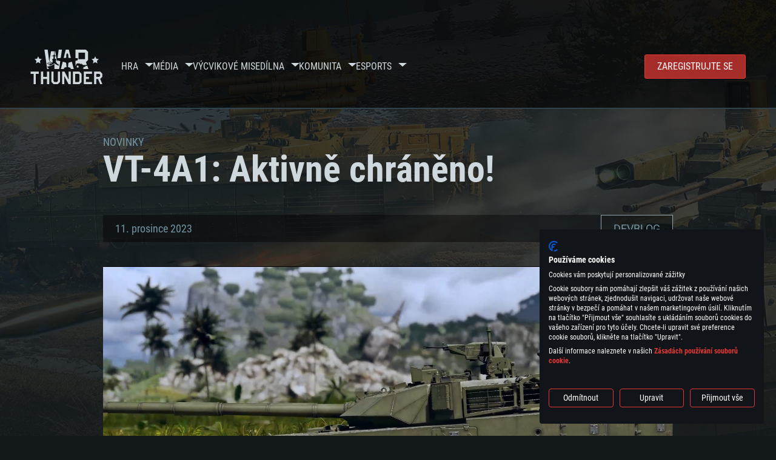

--- FILE ---
content_type: text/html; charset=UTF-8
request_url: https://warthunder.com/cz/news/4098-devblog-vt-4a1-aktivne-chraneno-cz
body_size: 17687
content:
    
<!DOCTYPE HTML>
<html xml:lang="en" lang="cz">

    <script>
        window.addEventListener("cf_init", function() {
            window.CookieFirst.changeLanguage('cs');
        });
    </script>

<head>
<meta charset="utf-8"/>

<link rel="preconnect" href="https://js.gaijin.net"/>
<link rel="preconnect" href="https://login.gaijin.net"/>

<meta http-equiv="Content-Language" content="cz" />
<meta name="viewport" content="width=device-width">
<meta name="description" content="Hrejte zadarmo s přáteli jednu z nejrealističtějších online her"/>
    <meta name="robots" content="index, follow" />
<meta name="vk-verify" content="946390" />
<meta name="twitter:card" content="summary" />
<meta name="twitter:image" content="https://warthunder.com/i/opengraph-wt.jpg" />
<meta property="fb:app_id" content="733818833421721"/>
<meta property="og:type" content="website"/>
<meta property="og:title" content="[DEVBLOG] VT-4A1: Aktivně chráněno! - Novinky - War Thunder"/>
<meta name="description" property="og:description" content="Hrejte zadarmo s přáteli jednu z nejrealističtějších online her"/>
<meta id="meta_img" property="og:image" content="https://warthunder.com/i/opengraph-wt.jpg"/>
<meta property="og:url" content="https://warthunder.com/cz/news/4098-devblog-vt-4a1-aktivne-chraneno-cz"/>
<meta name="msapplication-config" content="https://warthunder.com/i/favicons/browserconfig.xml" />
<meta name="msapplication-TileColor" content="#ffffff">
<meta name="msapplication-TileImage" content="https://warthunder.com/i/favicons/mstile-70x70.png">
<meta name="msapplication-TileImage" content="https://warthunder.com/i/favicons/mstile-144x144.png">
<meta name="msapplication-TileImage" content="https://warthunder.com/i/favicons/mstile-150x150.png">
<meta name="msapplication-TileImage" content="https://warthunder.com/i/favicons/mstile-310x150.png">
<meta name="msapplication-TileImage" content="https://warthunder.com/i/favicons/mstile-310x310.png">
<meta name="theme-color" content="#ffffff">
    <!-- Hreflang support -->
<!-- end Hreflang support -->



<meta name="google-site-verification" content="qOmpn-cDk_wb_Ih43O-C6h_A_TfjeiWRQPLA5Px26ag" />
<meta name="google-site-verification" content="PvBcjtIyH0cwgEKuqoXFi2WjFGS7NJynkFT6GytB0_s" />
<meta name='yandex-verification' content='42a9a8540eddd7b3' />

<meta name="csrf-param" content="_csrf">
<meta name="csrf-token" content="OeZL-1tnH58JBy6WqIyimpqc41dUgyaE0-uWwqlBgD5J3maUOUpb2FNOV_fcudf21_q6AQPlFry1o7vyzXDJRg==">



<link rel="canonical" href="https://warthunder.com/cz/news/4098-devblog-vt-4a1-aktivne-chraneno-cz" />
<link rel="shortcut icon" href="https://warthunder.com/i/favicons/favicon.ico" type="image/x-icon">
<link rel="apple-touch-icon" sizes="57x57" href="https://warthunder.com/i/favicons/apple-touch-icon.png">
<link rel="apple-touch-icon" sizes="57x57" href="https://warthunder.com/i/favicons/apple-touch-icon-57x57.png">
<link rel="apple-touch-icon" sizes="60x60" href="https://warthunder.com/i/favicons/apple-touch-icon-60x60.png">
<link rel="apple-touch-icon" sizes="72x72" href="https://warthunder.com/i/favicons/apple-touch-icon-72x72.png">
<link rel="apple-touch-icon" sizes="76x76" href="https://warthunder.com/i/favicons/apple-touch-icon-76x76.png">
<link rel="apple-touch-icon" sizes="114x114" href="https://warthunder.com/i/favicons/apple-touch-icon-114x114.png">
<link rel="apple-touch-icon" sizes="120x120" href="https://warthunder.com/i/favicons/apple-touch-icon-120x120.png">
<link rel="apple-touch-icon" sizes="144x144" href="https://warthunder.com/i/favicons/apple-touch-icon-144x144.png">
<link rel="apple-touch-icon" sizes="152x152" href="https://warthunder.com/i/favicons/apple-touch-icon-152x152.png">
<link rel="apple-touch-icon" sizes="180x180" href="https://warthunder.com/i/favicons/apple-touch-icon-180x180.png">
<link rel="icon" type="image/png" href="https://warthunder.com/i/favicons/favicon-32x32.png" sizes="32x32">
<link rel="icon" type="image/png" href="https://warthunder.com/i/favicons/favicon-32x32.png" sizes="32x32">
<link rel="icon" type="image/png" href="https://warthunder.com/i/favicons/android-icon-192x192.png" sizes="192x192">
<link rel="icon" type="image/png" href="https://warthunder.com/i/favicons/favicon-16x16.png" sizes="16x16">
<link rel="mask-icon" href="https://warthunder.com/i/favicons/safari-pinned-tab.svg" color="#5bbad5">
<link rel="manifest" href="https://warthunder.com/i/favicons/manifest.json">

    <link rel="preconnect" href="https://embed.gaijin.net">
    <link rel="preconnect" href="https://login.gaijin.net">



<title>[DEVBLOG] VT-4A1: Aktivně chráněno! - Novinky - War Thunder</title>
<base href="https://warthunder.com/" local="false" host="warthunder.com" />

<link rel="preload" href=" https://warthunder.com/css/fonts.css" as="style" data-style-preload>
    <link href="https://warthunder.com/assets/index.css?v=46ce1e23" type="text/css" rel="stylesheet" charset="utf-8" />

            <!-- Google Tag Manager -->
        <script>
            (function(w,d,s,l,i){w[l]=w[l]||[];w[l].push({'gtm.start':
				    new Date().getTime(),event:'gtm.js'});var f=d.getElementsByTagName(s)[0],
			    j=d.createElement(s),dl=l!='dataLayer'?'&l='+l:'';j.async=true;j.src=
			    'https://www.googletagmanager.com/gtm.js?id='+i+dl;f.parentNode.insertBefore(j,f);
		    })(window,document,'script','dataLayer','GTM-HWDXK');
        </script>
        <noscript>
            <iframe src="https://www.googletagmanager.com/ns.html?id=GTM-HWDXK"
                          height="0" width="0" style="display:none;visibility:hidden"></iframe>
        </noscript>
        <!-- End Google Tag Manager -->

        <script type="text/javascript">
            const GTAG_ID = 'GTM-HWDXK';
            const GA4_STREAM_ID = 'G-3KX7RD39Z5';

            window.dataLayer = window.dataLayer || [];
            function gtag(){dataLayer.push(arguments);}

            gtag('js', new Date());
            gtag('config', GTAG_ID);

            const getGoogleClientID = new Promise(resolve => {
                gtag('get', GA4_STREAM_ID, 'client_id', resolve)
            });

            getGoogleClientID.then((gClid) => {
                if(window.preconfig) {
                    window.preconfig.analytics.googleClientID = gClid
                }
            })
        </script>
            <script type="text/javascript" src="https://warthunder.com/js/redesign_legacy.min.js?v=46ce1e23"></script>
    <script defer type="text/javascript" src="https://warthunder.com/assets/index.js?v=46ce1e23"></script>

    <script type="text/javascript" src="https://warthunder.com/js/bootstrap.min.js"></script>
</head>
<body id="bodyRoot" class="body_promo-open  gaijin">

<script type="application/javascript">
    ((w) => {
        const gseaFrom = '&from=bmV3cy80MDk4LWRldmJsb2ctdnQtNGExLWFrdGl2bmUtY2hyYW5lbm8tY3o=&from_base=1';
        const hostName = 'warthunder.com';
        const lang = 'cz';

        function onLogout() {
            const csrfToken = $('meta[name="csrf-token"]').attr('content');
            const csrfParam = $('meta[name="csrf-param"]').attr('content');
            $.post(`/${lang}/logout`, {[csrfParam]: csrfToken}, function (data) {
                window.location.reload();
            });
        }

        w['GSEA_init'] = {
            debug: false,

            loginURI: 'https://login.gaijin.net',
            embedURI: 'https://embed.gaijin.net',

            embed: {
                template: 'default',
                page: 'default',
                language: 'cz',
            },

            autoLogin: true,
            sessionPolling: true,
            sessionPollingInterval: 10 * 60000,
            uid: '',
            jwt: '',
            queryContext: 'https://login.gaijin.net/cz/sso/reLogin/?return_url=aHR0cHM6Ly93YXJ0aHVuZGVyLmNvbS9jei9uZXdzLzQwOTgtZGV2YmxvZy12dC00YTEtYWt0aXZuZS1jaHJhbmVuby1jeg%3D%3D&crc=b859577e8f94d0dc5cc15736a4d854f2&public_key=IwdDDrPgUfXo3CYkaiwR&domain=warthunder.com&base_return_url=1&refresh_token=1',
            onLoad: (client) => {
                client.on('change', (newSession, oldSession) => {
                    if (newSession.uid !== oldSession.uid) {
                        if (newSession.rt) {
                            window.location = `https://${hostName}/extLogin?refresh_token=${newSession.rt}${gseaFrom}`
                        } else if (!newSession.uid) {
                            onLogout()
                        }
                    }
                });

                client.on('logout', () => {
                    onLogout();
                    return;
                });
            }
        }
    })(window);
</script>
<script src="https://login.gaijin.net/gsea/gsea.js" defer></script>

<script type="application/javascript">
    ((w) => {
        const fromGSEALangMap = {
            'ja': 'jp',
            'cs': 'cz',
        };
        const fromGSEALang = (lng)=>(fromGSEALangMap[lng] || lng);

        
        
        
        w['GCM_init'] = {"mobileBreakpoint":640,"maxContentWidth":"100%","shop":{"uri":"https:\/\/store.gaijin.net\/catalog.php?category=WarThunder&partner=News&partner_val=8jrteghy","label":"Store","style":"gold"},"profile":null,"support":{"uri":"https:\/\/support.gaijin.net","label":"Support"},"links":[{"label":"HLEDAT","uri":"cz\/search"}],"langList":["en","de","ru","fr","es","pt","pl","cs","ko","zh"],"lang":"cz"};
        w['GCM_init']['onLoad'] = [
            (client) => {
                client.on('lang_change', (lang) => {
                    lang = fromGSEALang(lang);
                    let pathName = w.location.pathname.replace(/^\/[a-z]{2}\/?/, '');
                    w.location = w.location.origin + '/' + lang + '/';

                    if (pathName.startsWith('news/')) {
                        w.location = w.location.origin + '/' + lang + '/news';
                        return;
                    }

                    if (pathName.startsWith('game/changelog')) {
                        w.location = w.location.origin + '/' + lang + '/game/changelog';
                        return;
                    }

                    w.location = w.location.origin + '/' + lang + '/' + pathName;
                })
            }
        ];
    })(window);
</script>
<script src="https://login.gaijin.net/gcm/gcm.js" container-id="GCM-Container" defer></script>

<div id="page-bg"></div>

<div class="bg-modal-wnd js-bg-modal-wnd"></div>

<div id="GCM-Container"></div>

<header id="headerRoot">
    <div class="header__sticky-trigger js-scroll-watch__toggle-block"
         data-scroll-watch-target-id="headerRoot"
         data-scroll-watch-css-class="header_sticky"
    ></div>

    <div class="header-mobile">
        <div class="header-mobile__menu-trigger js-toggle-class"
            data-toggle-class="header_open-menu"
            data-toggle-target-id="headerRoot"
            data-body-block
        >
            <svg>
                <use href="/assets/img/svg/icon-trigger-lines.svg#icon-trigger-lines" />
            </svg>
        </div>

            </div>

    <div class="header">
        <div class="header-mobile__menu-header">
            <a class="header-mobile__home-link " href="/"></a>

            <div class="header__mobile-close header-mobile__menu-close js-toggle-class"
                 data-toggle-class="header_open-menu"
                 data-toggle-target-id="headerRoot"
                 data-body-block
            >
                <svg>
                    <use href="/assets/img/svg/icon-cross.svg#icon-cross" />
                </svg>
            </div>
        </div>

        <div class="header__wrapper">
                            <a class="header__logo" href="https://warthunder.com/cz/">
                    <svg class="svg">
                        <use href="/assets/img/svg/logo-wt.svg#logo-wt" />
                    </svg>
                </a>
            
            

<ul class="header__nav header-nav">
                            <li class="header-nav__item ">
                            <a class="header-nav__item-name" href="/cz/game/about" >
                    Hra
                </a><!-- /head-menu__link -->
                                        <div class="header-nav__dropdown header-dropdown">
                    <div class="header-dropdown__trigger js-toggle-class"
                         data-toggle-class="header-dropdown__trigger--open"
                    >
                        ^
                    </div>

                    <ul class="header-dropdown__menu">
                                                                                    <li class="header-dropdown__menu-item ">
                                    <a href="/cz/game/about/" class="header-dropdown__menu-link" >
                                        O hře

                                        
                                                                            </a><!-- /head-submenu__link -->
                                </li><!-- /head-submenu__item -->
                                                                                                                <li class="header-dropdown__menu-item ">
                                    <a href="/cz/news" class="header-dropdown__menu-link" >
                                        Novinky

                                        
                                                                            </a><!-- /head-submenu__link -->
                                </li><!-- /head-submenu__item -->
                                                                                                                <li class="header-dropdown__menu-item ">
                                    <a href="/cz/news/?tags=DEVBLOG" class="header-dropdown__menu-link" >
                                        Devblog

                                        
                                                                            </a><!-- /head-submenu__link -->
                                </li><!-- /head-submenu__item -->
                                                                                                                <li class="header-dropdown__menu-item ">
                                    <a href="/cz/game/technics/" class="header-dropdown__menu-link" >
                                        Vojenská vozidla

                                        
                                                                            </a><!-- /head-submenu__link -->
                                </li><!-- /head-submenu__item -->
                                                                                                                <li class="header-dropdown__menu-item ">
                                    <a href="/cz/game/faq/" class="header-dropdown__menu-link" >
                                        Často kladené dotazy

                                        
                                                                            </a><!-- /head-submenu__link -->
                                </li><!-- /head-submenu__item -->
                                                                                                                <li class="header-dropdown__menu-item ">
                                    <a href="/cz/wtm/" class="header-dropdown__menu-link" >
                                        War Thunder Mobile

                                        
                                                                            </a><!-- /head-submenu__link -->
                                </li><!-- /head-submenu__item -->
                                                                                                                <li class="header-dropdown__menu-item ">
                                    <a href="/cz/game/changelog/" class="header-dropdown__menu-link" >
                                        Deník změn

                                        
                                                                            </a><!-- /head-submenu__link -->
                                </li><!-- /head-submenu__item -->
                                                                                                                <li class="header-dropdown__menu-item ">
                                    <a href="/cz/game/invite-friend/" class="header-dropdown__menu-link" >
                                        Pozvěte přítele

                                        
                                                                            </a><!-- /head-submenu__link -->
                                </li><!-- /head-submenu__item -->
                                                                                                                <li class="header-dropdown__menu-item ">
                                    <a href="/cz/community/gaijinpass/" class="header-dropdown__menu-link" >
                                        Gaijin Pass

                                        
                                                                            </a><!-- /head-submenu__link -->
                                </li><!-- /head-submenu__item -->
                                                                                                                <li class="header-dropdown__menu-item ">
                                    <a href="/cz/game/soft/" class="header-dropdown__menu-link" >
                                        Užitečný software

                                        
                                                                            </a><!-- /head-submenu__link -->
                                </li><!-- /head-submenu__item -->
                                                                        </ul><!-- /head-submenu__list -->
                </div>
                    </li><!-- /head-menu__item -->
                                    <li class="header-nav__item ">
                            <a class="header-nav__item-name" href="/cz/media" >
                    Média
                </a><!-- /head-menu__link -->
                                        <div class="header-nav__dropdown header-dropdown">
                    <div class="header-dropdown__trigger js-toggle-class"
                         data-toggle-class="header-dropdown__trigger--open"
                    >
                        ^
                    </div>

                    <ul class="header-dropdown__menu">
                                                                                    <li class="header-dropdown__menu-item  header-dropdown__menu-item--promo">
                                    <a href="/cz/media/partnership/" class="header-dropdown__menu-link" >
                                        Partnership

                                                                                    <svg class="header-dropdown__icon-community">
                                                <use href="/assets/img/svg/icon-community.svg#icon-community" />
                                            </svg>
                                        
                                                                            </a><!-- /head-submenu__link -->
                                </li><!-- /head-submenu__item -->
                                                                                                                <li class="header-dropdown__menu-item ">
                                    <a href="/cz/media/video/" class="header-dropdown__menu-link" >
                                        Videa

                                        
                                                                            </a><!-- /head-submenu__link -->
                                </li><!-- /head-submenu__item -->
                                                                                                                <li class="header-dropdown__menu-item ">
                                    <a href="/cz/media/screenshots/" class="header-dropdown__menu-link" >
                                        Snímky ze hry

                                        
                                                                            </a><!-- /head-submenu__link -->
                                </li><!-- /head-submenu__item -->
                                                                                                                <li class="header-dropdown__menu-item ">
                                    <a href="/cz/media/wallpapers/" class="header-dropdown__menu-link" >
                                        Pozadí plochy

                                        
                                                                            </a><!-- /head-submenu__link -->
                                </li><!-- /head-submenu__item -->
                                                                                                                <li class="header-dropdown__menu-item ">
                                    <a href="/cz/soundtrack/" class="header-dropdown__menu-link" >
                                        Soundtrack

                                        
                                                                            </a><!-- /head-submenu__link -->
                                </li><!-- /head-submenu__item -->
                                                                                                                <li class="header-dropdown__menu-item ">
                                    <a href="/cz/media/presskit/" class="header-dropdown__menu-link" >
                                        Press-Kit

                                        
                                                                            </a><!-- /head-submenu__link -->
                                </li><!-- /head-submenu__item -->
                                                                        </ul><!-- /head-submenu__list -->
                </div>
                    </li><!-- /head-menu__item -->
                                                <li class="header-nav__item ">
                            <a class="header-nav__item-name" href="/cz/media/tutorials" >
                    Výcvikové mise
                </a><!-- /head-menu__link -->
                                </li><!-- /head-menu__item -->
                                    <li class="header-nav__item ">
                            <a class="header-nav__item-name" href="/cz/community/workshop" >
                    Dílna
                </a><!-- /head-menu__link -->
                                        <div class="header-nav__dropdown header-dropdown">
                    <div class="header-dropdown__trigger js-toggle-class"
                         data-toggle-class="header-dropdown__trigger--open"
                    >
                        ^
                    </div>

                    <ul class="header-dropdown__menu">
                                                                                    <li class="header-dropdown__menu-item external-colored">
                                    <a href="//wiki.warthunder.com/war_thunder_cdk" class="header-dropdown__menu-link"   target="_blank" >
                                        War Thunder CDK

                                        
                                                                                    <svg class="header-dropdown__icon-out">
                                                <use href="/assets/img/svg/icon-out.svg#icon-out" />
                                            </svg>
                                                                            </a><!-- /head-submenu__link -->
                                </li><!-- /head-submenu__item -->
                                                                                                                <li class="header-dropdown__menu-item external">
                                    <a href="https://live.warthunder.com/feed/camouflages/?lang=en" class="header-dropdown__menu-link"   target="_blank" >
                                        Kamufláže

                                        
                                                                                    <svg class="header-dropdown__icon-out">
                                                <use href="/assets/img/svg/icon-out.svg#icon-out" />
                                            </svg>
                                                                            </a><!-- /head-submenu__link -->
                                </li><!-- /head-submenu__item -->
                                                                                                                <li class="header-dropdown__menu-item external">
                                    <a href="https://live.warthunder.com/feed/missions/?lang=en" class="header-dropdown__menu-link"   target="_blank" >
                                        Mise

                                        
                                                                                    <svg class="header-dropdown__icon-out">
                                                <use href="/assets/img/svg/icon-out.svg#icon-out" />
                                            </svg>
                                                                            </a><!-- /head-submenu__link -->
                                </li><!-- /head-submenu__item -->
                                                                                                                <li class="header-dropdown__menu-item external">
                                    <a href="https://live.warthunder.com/feed/locations/?lang=en" class="header-dropdown__menu-link"   target="_blank" >
                                        Lokace

                                        
                                                                                    <svg class="header-dropdown__icon-out">
                                                <use href="/assets/img/svg/icon-out.svg#icon-out" />
                                            </svg>
                                                                            </a><!-- /head-submenu__link -->
                                </li><!-- /head-submenu__item -->
                                                                                                                <li class="header-dropdown__menu-item external">
                                    <a href="https://live.warthunder.com/feed/models/?lang=en" class="header-dropdown__menu-link"   target="_blank" >
                                        Modely

                                        
                                                                                    <svg class="header-dropdown__icon-out">
                                                <use href="/assets/img/svg/icon-out.svg#icon-out" />
                                            </svg>
                                                                            </a><!-- /head-submenu__link -->
                                </li><!-- /head-submenu__item -->
                                                                        </ul><!-- /head-submenu__list -->
                </div>
                    </li><!-- /head-menu__item -->
                                    <li class="header-nav__item ">
                            <a class="header-nav__item-name" href="/cz/community" >
                    Komunita
                </a><!-- /head-menu__link -->
                                        <div class="header-nav__dropdown header-dropdown">
                    <div class="header-dropdown__trigger js-toggle-class"
                         data-toggle-class="header-dropdown__trigger--open"
                    >
                        ^
                    </div>

                    <ul class="header-dropdown__menu">
                                                                                    <li class="header-dropdown__menu-item external">
                                    <a href="https://live.warthunder.com/?lang=en" class="header-dropdown__menu-link"   target="_blank" >
                                        WT Live

                                        
                                                                                    <svg class="header-dropdown__icon-out">
                                                <use href="/assets/img/svg/icon-out.svg#icon-out" />
                                            </svg>
                                                                            </a><!-- /head-submenu__link -->
                                </li><!-- /head-submenu__item -->
                                                                                                                <li class="header-dropdown__menu-item external">
                                    <a href="https://live.warthunder.com/feed/images/?lang=en" class="header-dropdown__menu-link"   target="_blank" >
                                        Obrázky

                                        
                                                                                    <svg class="header-dropdown__icon-out">
                                                <use href="/assets/img/svg/icon-out.svg#icon-out" />
                                            </svg>
                                                                            </a><!-- /head-submenu__link -->
                                </li><!-- /head-submenu__item -->
                                                                                                                <li class="header-dropdown__menu-item external">
                                    <a href="https://www.youtube.com/user/gaijinent?sub_confirmation=1" class="header-dropdown__menu-link"   target="_blank" >
                                        Videa

                                        
                                                                                    <svg class="header-dropdown__icon-out">
                                                <use href="/assets/img/svg/icon-out.svg#icon-out" />
                                            </svg>
                                                                            </a><!-- /head-submenu__link -->
                                </li><!-- /head-submenu__item -->
                                                                                                                <li class="header-dropdown__menu-item external">
                                    <a href="https://forum.warthunder.com/c/national-communities/cesko-slovenska/77" class="header-dropdown__menu-link"   target="_blank" >
                                        Fórum

                                        
                                                                                    <svg class="header-dropdown__icon-out">
                                                <use href="/assets/img/svg/icon-out.svg#icon-out" />
                                            </svg>
                                                                            </a><!-- /head-submenu__link -->
                                </li><!-- /head-submenu__item -->
                                                                                                                <li class="header-dropdown__menu-item external">
                                    <a href="//wiki.warthunder.com" class="header-dropdown__menu-link"   target="_blank" >
                                        Wiki

                                        
                                                                                    <svg class="header-dropdown__icon-out">
                                                <use href="/assets/img/svg/icon-out.svg#icon-out" />
                                            </svg>
                                                                            </a><!-- /head-submenu__link -->
                                </li><!-- /head-submenu__item -->
                                                                                                                <li class="header-dropdown__menu-item ">
                                    <a href="/cz/community/searchplayers/" class="header-dropdown__menu-link" >
                                        Vyhledat hráče

                                        
                                                                            </a><!-- /head-submenu__link -->
                                </li><!-- /head-submenu__item -->
                                                                                                                <li class="header-dropdown__menu-item ">
                                    <a href="/cz/community/leaderboard/" class="header-dropdown__menu-link" >
                                        Žebříčky

                                        
                                                                            </a><!-- /head-submenu__link -->
                                </li><!-- /head-submenu__item -->
                                                                                                                <li class="header-dropdown__menu-item ">
                                    <a href="/cz/tournament/replay/" class="header-dropdown__menu-link" >
                                        Replays

                                        
                                                                            </a><!-- /head-submenu__link -->
                                </li><!-- /head-submenu__item -->
                                                                        </ul><!-- /head-submenu__list -->
                </div>
                    </li><!-- /head-menu__item -->
                                    <li class="header-nav__item ">
                            <a class="header-nav__item-name" href="/cz/esport" >
                     Esports 
                </a><!-- /head-menu__link -->
                                        <div class="header-nav__dropdown header-dropdown">
                    <div class="header-dropdown__trigger js-toggle-class"
                         data-toggle-class="header-dropdown__trigger--open"
                    >
                        ^
                    </div>

                    <ul class="header-dropdown__menu">
                                                                                    <li class="header-dropdown__menu-item external">
                                    <a href="https://tss.warthunder.com" class="header-dropdown__menu-link"   target="_blank" >
                                         TSS 

                                        
                                                                                    <svg class="header-dropdown__icon-out">
                                                <use href="/assets/img/svg/icon-out.svg#icon-out" />
                                            </svg>
                                                                            </a><!-- /head-submenu__link -->
                                </li><!-- /head-submenu__item -->
                                                                                                                <li class="header-dropdown__menu-item ">
                                    <a href="/cz/community/clansleaderboard/" class="header-dropdown__menu-link" >
                                        Žebříčky svazů

                                        
                                                                            </a><!-- /head-submenu__link -->
                                </li><!-- /head-submenu__item -->
                                                                                                                <li class="header-dropdown__menu-item ">
                                    <a href="/cz/community/regiments/" class="header-dropdown__menu-link" >
                                        Svazy

                                        
                                                                            </a><!-- /head-submenu__link -->
                                </li><!-- /head-submenu__item -->
                                                                                                                <li class="header-dropdown__menu-item ">
                                    <a href="/cz/text/wtcsleaderboard/" class="header-dropdown__menu-link" >
                                        WTCS Žebříčky

                                        
                                                                            </a><!-- /head-submenu__link -->
                                </li><!-- /head-submenu__item -->
                                                                        </ul><!-- /head-submenu__list -->
                </div>
                    </li><!-- /head-menu__item -->
            
            <li class="header-nav__item header-nav__item--to-right">
            <a class="header-nav__button button button--x-small button--red-bg global__uppercase" href="/cz/enjoy">
                Zaregistrujte se
            </a>
        </li>
    </ul><!-- /head-menu__list -->

                    </div>
    </div>

        </header>

<div class="content">
    <div class="content__background global__mobile-hidden">

                    <img class="content__background-image js-parallax-scroll__block js-lazy-load"
                 data-scroll-watch-top
                 data-src="https://warthunder.com/i/bg-fon/site_theme_line_of_contact_1.webp?v=46ce1e23"
                 alt="War Thunder background"
            />
        
        
            </div>

    
    
        <div >

    
    
            <div class="popup-new is-hidden js-popup" id="SystemReq">
            <div class="popup-new__overlay js-popup__close">&nbsp;</div>

            <div class="popup-new__content popup-content">
                <div class="popup-content__close js-popup__close">
                    <svg>
                        <use href="/assets/img/svg/icon-cross.svg#icon-cross" />
                    </svg>
                </div>

                <div class="popup-content__wrapper">
                    <section class="tabs js-change-tabs">
                        <div class="tabs__title game-title global__uppercase">
                            Systémové požadavky
                        </div>

                        <ul class="tabs__tab-list">
	<li class="tabs__tab-item js-change-tabs__name is-current" data-change-tabs-show-class="systemTab_pc">PC</li>
	<li class="tabs__tab-item js-change-tabs__name" data-change-tabs-show-class="systemTab_mac">Mac</li>
	<li class="tabs__tab-item js-change-tabs__name" data-change-tabs-show-class="systemTab_linux">Linux</li>
</ul>

<div class="tabs__content-wrapper">
<div class="systemTab_pc tabs__tab-content">
<div class="system-requirements">
<div class="system-requirements__item-wrapper">
<div class="system-requirements__title">Minim&aacute;ln&iacute;</div>

<ul class="system-requirements__list">
	<li class="system-requirements__item">OS: Windows 10 (64bitov&yacute;)</li>
	<li class="system-requirements__item">Procesor: Dual-Core 2.2 GHz</li>
	<li class="system-requirements__item">Operačn&iacute; paměť: 4 GB</li>
	<li class="system-requirements__item">Grafick&aacute; karta podpora DirectX 11: AMD Radeon 77XX / NVIDIA GeForce GTX 660. Minim&aacute;ln&iacute; podporovan&eacute; rozli&scaron;en&iacute; hry je 720p</li>
	<li class="system-requirements__item">Připojen&iacute;: &Scaron;irokop&aacute;smov&eacute; připojen&iacute;</li>
	<li class="system-requirements__item">M&iacute;sto na disku: 22,1 GB</li>
</ul>
</div>

<div class="system-requirements__item-wrapper">
<div class="system-requirements__title">Doporučen&eacute;</div>

<ul class="system-requirements__list">
	<li class="system-requirements__item">OS: Windows 10/11 (64bitov&yacute;)</li>
	<li class="system-requirements__item">Procesor: Intel Core i5 nebo Ryzen 5 3600 a lep&scaron;&iacute;</li>
	<li class="system-requirements__item">Operačn&iacute; paměť: 16 GB</li>
	<li class="system-requirements__item">Grafick&aacute; karta: podpora DirectX 11: Nvidia GeForce 1060 a lep&scaron;&iacute;, Radeon RX 570 a lep&scaron;&iacute;</li>
	<li class="system-requirements__item">Připojen&iacute;: &Scaron;irokop&aacute;smov&eacute; připojen&iacute;</li>
	<li class="system-requirements__item">M&iacute;sto na disku: 62,2 GB</li>
</ul>
</div>
</div>
</div>

<div class="systemTab_mac tabs__tab-content">
<div class="system-requirements">
<div class="system-requirements__item-wrapper">
<div class="system-requirements__title">Minim&aacute;ln&iacute;</div>

<ul class="system-requirements__list">
	<li class="system-requirements__item">OS: Mac OS Big Sur 11.0 nebo nověj&scaron;&iacute;</li>
	<li class="system-requirements__item">Procesor: Core i5 (Intel Xeon nen&iacute; podporov&aacute;n)</li>
	<li class="system-requirements__item">Operačn&iacute; paměť: 6 GB</li>
	<li class="system-requirements__item">Grafick&aacute; karta: Intel Iris Pro 5200 (Mac) nebo srovnatelně v&yacute;konnou kartu od AMD/Nvidia pro Mac. Minim&aacute;ln&iacute; podporovan&eacute; rozli&scaron;en&iacute; hry je 720p v př&iacute;padě použit&iacute; Metal.</li>
	<li class="system-requirements__item">M&iacute;sto na disku: 22,1 GB</li>
</ul>
</div>

<div class="system-requirements__item-wrapper">
<div class="system-requirements__title">Doporučen&eacute;</div>

<ul class="system-requirements__list">
	<li class="system-requirements__item">OS: Mac OS Big Sur 11.0 nebo nověj&scaron;&iacute;</li>
	<li class="system-requirements__item">Procesor: Core i7 (Intel Xeon nen&iacute; podporov&aacute;n)</li>
	<li class="system-requirements__item">Operačn&iacute; paměť: 8 GB</li>
	<li class="system-requirements__item">Grafick&aacute; karta: Radeon Vega II nebo v&yacute;konněj&scaron;&iacute; s podporou Metal.</li>
	<li class="system-requirements__item">Připojen&iacute;: &Scaron;irokop&aacute;smov&eacute; připojen&iacute;</li>
	<li class="system-requirements__item">M&iacute;sto na disku: 62,2 GB</li>
</ul>
</div>
</div>
</div>

<div class="systemTab_linux tabs__tab-content">
<div class="system-requirements">
<div class="system-requirements__item-wrapper">
<div class="system-requirements__title">Minim&aacute;ln&iacute;</div>

<ul class="system-requirements__list">
	<li class="system-requirements__item">OS: Vět&scaron;ina modern&iacute;ch 64bitov&yacute;ch distribuc&iacute; Linuxu</li>
	<li class="system-requirements__item">Procesor: Dual-Core 2.4 GHz</li>
	<li class="system-requirements__item">Operačn&iacute; paměť: 4 GB</li>
	<li class="system-requirements__item">Grafick&aacute; karta: NVIDIA 660 s nejnověj&scaron;&iacute;mi propriet&aacute;rn&iacute;mi ovladači (ne star&scaron;&iacute;mi, než půl roku) / srovnateln&aacute; karta AMD s nejnověj&scaron;&iacute;mi propriet&aacute;rn&iacute;mi ovladači (ne star&scaron;&iacute;mi, než půl roku); minim&aacute;ln&iacute; podporovan&eacute; rozli&scaron;en&iacute; hry je 720p) a s podporou Vulcan.</li>
	<li class="system-requirements__item">Připojen&iacute;: &Scaron;irokop&aacute;smov&eacute; připojen&iacute;</li>
	<li class="system-requirements__item">M&iacute;sto na disku: 22,1 GB</li>
</ul>
</div>

<div class="system-requirements__item-wrapper">
<div class="system-requirements__title">Doporučen&eacute;</div>

<ul class="system-requirements__list">
	<li class="system-requirements__item">OS: Ubuntu 20.04 64bit</li>
	<li class="system-requirements__item">Procesor: Intel Core i7</li>
	<li class="system-requirements__item">Operačn&iacute; paměť: 16 GB</li>
	<li class="system-requirements__item">Grafick&aacute; karta: NVIDIA 1060 s nejnověj&scaron;&iacute;mi propriet&aacute;rn&iacute;mi ovladači (ne star&scaron;&iacute;mi, než půl roku) / srovnateln&aacute; karta AMD (Radeon RX 570) s nejnověj&scaron;&iacute;mi propriet&aacute;rn&iacute;mi ovladači (ne star&scaron;&iacute;mi, než půl roku) a s podporou Vulcan.</li>
	<li class="system-requirements__item">Připojen&iacute;: &Scaron;irokop&aacute;smov&eacute; připojen&iacute;</li>
	<li class="system-requirements__item">M&iacute;sto na disku: 62,2 GB</li>
</ul>
</div>
</div>
</div>
</div>

                    </section>
                </div>
            </div>
        </div>
    
    
    <div >

        <div >
            
    <div class="content__header content__header--narrow">
        <div class="content__breadcrumbs breadcrumbs" itemscope itemtype="http://schema.org/BreadcrumbList">
            <ul class="breadcrumbs__list" itemscope itemtype="http://schema.org/BreadcrumbList">
                <li class="breadcrumbs__list-item"
                    itemprop="itemListElement" itemscope
                    itemtype="http://schema.org/ListItem"
                >
                    <a class="breadcrumbs__link" href="/cz/news" itemprop="item">
                        <span itemprop="name">
                            Novinky
                        </span>
                    </a>
                </li>
            </ul>
        </div>

        <div class="content__title">
            VT-4A1: Aktivně chráněno!
        </div>
    </div>


    <section class="section section--narrow">
        <div class="article-meta">
            11. prosince 2023

                                                <a class="article-meta__button button button--small"
                       href="https://warthunder.com/cz/news/?tags=DEVBLOG"
                    >
                        DEVBLOG
                    </a>
                                    </div>
    </section>

<section class="section section--narrow article">
    
    <div class="g-grid">
<div class="g-col g-col--100">
<div class="e-video">
<video autoplay="autoplay" controls="controls" loop="loop" muted="muted" src="https://staticfiles.warthunder.com/upload/video/EN_Video/VT-4A1_7f2988830d8760e1c63728ba849eec96.mp4"> </video>
</div>
</div>
</div>

<div class="g-grid">
<div class="g-col g-col--100">
<p>VT-4A1 je pozděj&scaron;&iacute; modifikac&iacute; č&iacute;nsk&eacute;ho MBT vyvinutou speci&aacute;lně pro zahraničn&iacute; provozovatele, přičemž obsahuje mnoho &scaron;pičkov&yacute;ch technologi&iacute; z jin&yacute;ch tamn&iacute;ch vozidel t&eacute; doby. Dnes si pov&iacute;me o tomto tanku, kter&yacute; do War Thunderu doraz&iacute; ve velk&eacute; aktualizaci "Air Superiority"!</p>

<h3><strong>VT-4A1:</strong><strong> </strong>MBT pro Č&iacute;nu na VIII. &uacute;rovni</h3>

<p>Vlastnosti:</p>

<div>
<ul>
	<li aria-level="1">V&yacute;konn&aacute; hlavn&iacute; zbraň!</li>
	<li aria-level="1">N&iacute;zk&aacute; silueta.</li>
	<li aria-level="1">Syst&eacute;m aktivn&iacute; ochrany.</li>
	<li aria-level="1">Vynikaj&iacute;c&iacute; mobilita.</li>
</ul>
</div>
</div>
</div>

<div class="g-grid">
<div class="g-col g-col--100">
<div class="e-spoiler">
<div class="e-spoiler__header">Historie vozidla<a class="e-spoiler__expand --expand" href="#">▼</a></div>

<div class="e-spoiler__content">
<p>Model VT-4 byl vyvinut společnost&iacute; NORINCO ve snaze vyrobit cenově v&yacute;hodněj&scaron;&iacute; č&iacute;nsk&eacute; MBT určen&yacute; pro exportn&iacute; trh. Současně by do něj byla začleněna vět&scaron;ina nejnověj&scaron;&iacute;ch technologi&iacute; zabudovan&yacute;ch do tehdej&scaron;&iacute;ch standardn&iacute;ch bojov&yacute;ch vozidel ČLA. Form&aacute;ln&iacute; pr&aacute;ce na projektu byly zah&aacute;jeny v roce 2009, přičemž tank byl veřejnosti poprv&eacute; představen v roce 2012.</p>

<p>Z konstrukčn&iacute;ho hlediska VT-4 podědil mnoho prvků z modelu ZTZ99A, poč&iacute;naje syst&eacute;mem automatick&eacute;ho nab&iacute;jen&iacute; a konče použitou ochranou ERA. Od jeho uveden&iacute; na trh vyvinula společnost NORINCO tak&eacute; vylep&scaron;enou variantu VT-4A1, kter&aacute; se vyznačuje předev&scaron;&iacute;m novou věž&iacute; vybavenou syst&eacute;mem aktivn&iacute; ochrany typu hardkill. Prvn&iacute; zem&iacute;, kter&aacute; si v roce 2016 poř&iacute;dila velk&eacute; množstv&iacute; VT-4, bylo Thajsko a v n&aacute;sleduj&iacute;c&iacute;ch letech ho n&aacute;sledovaly P&aacute;kist&aacute;n a Nig&eacute;rie. Celkem bylo dosud vyrobeno přibližně 350 kusů VT-4.</p>
</div>
</div>
</div>
</div>

<div class="g-grid">
<div class="g-col g-col--50">
<div class="e-galleryWrapper"><a class="gallery galleryLink" data-src="https://staticfiles.warthunder.com/upload/image/0_2023/12_December/VT4/1280x720_02_vt_4b_b44799004b0127e20d6fa35cfe95f9d3.jpg" href="https://staticfiles.warthunder.com/upload/image/0_2023/12_December/VT4/460_02_vt_4b_9e179dbfb8f25c416e111b29b5560bfc.jpg" rel="group1"><img alt="image" src="https://staticfiles.warthunder.com/upload/image/0_2023/12_December/VT4/460_02_vt_4b_9e179dbfb8f25c416e111b29b5560bfc.jpg" /></a></div>
</div>

<div class="g-col g-col--50">
<div class="e-galleryWrapper"><a class="gallery galleryLink" data-src="https://staticfiles.warthunder.com/upload/image/0_2023/12_December/VT4/1280x720_03_vt_4b_db109ae11d668bdcbe0f23595c7b2aa5.jpg" href="https://staticfiles.warthunder.com/upload/image/0_2023/12_December/VT4/460_03_vt_4b_9e9f9bc40917e18ada200524c5be4cbf.jpg" rel="group1"><img alt="image" src="https://staticfiles.warthunder.com/upload/image/0_2023/12_December/VT4/460_03_vt_4b_9e9f9bc40917e18ada200524c5be4cbf.jpg" /></a></div>
</div>
</div>

<div class="g-grid">
<div class="g-col g-col--100">
<h2>Představujeme VT-4A1!</h2>

<p>VT-4A1 se objev&iacute; na vrcholu č&iacute;nsk&eacute;ho pozemn&iacute;ho stromu na zcela nov&eacute; VIII. &uacute;rovni bojov&yacute;ch vozidel ve War Thunderu! VT-4A1 se vyznačuje kompaktn&iacute;mi rozměry, vynikaj&iacute;c&iacute; palebnou silou a zv&yacute;&scaron;enou ochranou a obsahuje mnoho konstrukčn&iacute;ch prvků z ostatn&iacute;ch č&iacute;nsk&yacute;ch tanků. Pojďme se pod&iacute;vat na detaily!</p>

<p>VT-4A1 je n&aacute;stupcem MBT-2000, kter&yacute; již možn&aacute; zn&aacute;te, a oproti sv&eacute;mu předchůdci byl v&yacute;razně vylep&scaron;en. VT-4A1 sice zdědil stejnou &uacute;roveň palebn&eacute; s&iacute;ly, jakou maj&iacute; ostatn&iacute; č&iacute;nsk&eacute; MBT jeho &uacute;rovně, ale pokud jde o ochranu, skutečně se od sv&yacute;ch bl&iacute;zk&yacute;ch př&iacute;buzn&yacute;ch odli&scaron;uje. D&iacute;ky směsi kompozitn&iacute;ho panc&iacute;ře v korbě a věži a dodatečn&yacute;m blokům FY-4 ERA při&scaron;roubovan&yacute;m na předn&iacute; a bočn&iacute; č&aacute;sti je tento tank ide&aacute;lně chr&aacute;něn proti nejběžněj&scaron;&iacute;m hrozb&aacute;m vyskytuj&iacute;c&iacute;m se v bitv&aacute;ch nejvy&scaron;&scaron;&iacute;ch &uacute;rovn&iacute;, zejm&eacute;na pokud jde o kumulativn&iacute; munici.</p>
</div>
</div>

<div class="g-grid">
<div class="g-col g-col--100">
<figure class="e-figure -no-caption"><img alt="" class="e-figure__img" src="https://staticfiles.warthunder.com/upload/image/0_2023/12_December/VT4/news_vt_4b_c27fe732e599d93282c7163d8b5f1240.jpg" /></figure>

<figure class="e-screenshot">
<div class="e-screenshot__download-wrapper">
<div class="e-screenshot__caption">St&aacute;hnout tapetu:</div>

<ul class="e-screenshot__download-list">
	<li class="e-screenshot__download-item"><a class="e-screenshot__download-link galleryScreenshot" href="https://staticfiles.warthunder.com/upload/image/0_Wallpaper_Renders/Ground_Forces/1920x1080_vt_4b_logo_dfaa473501c727e9f92039d2c782a657.jpg">1920x1080</a></li>
	<li class="e-screenshot__download-item"><a class="e-screenshot__download-link galleryScreenshot" href="https://staticfiles.warthunder.com/upload/image/0_Wallpaper_Renders/Ground_Forces/2560x1440_vt_4b_logo_676dd8043b325b275681a0a186d84be6.jpg">2560x1440</a></li>
	<li class="e-screenshot__download-item"><a class="e-screenshot__download-link galleryScreenshot" href="https://staticfiles.warthunder.com/upload/image/0_Wallpaper_Renders/Ground_Forces/3840x2160_vt_4b_logo_0dc9af45c63c685222278f0e398f3750.jpg">3840x2160</a></li>
</ul>
</div>
</figure>
</div>
</div>

<div class="g-grid">
<div class="g-col g-col--100">
<p>Kromě toho je VT-4A1 vybaven syst&eacute;mem aktivn&iacute; ochrany (APS), což je prvek, kter&yacute; se u č&iacute;nsk&yacute;ch bojov&yacute;ch vozidel dosud nevyskytoval! Při hran&iacute; s t&iacute;mto tankem tak budete m&iacute;t k dispozici dodatečnou ochranu d&iacute;ky tomuto pokročil&eacute;mu obrann&eacute;mu syst&eacute;mu, kter&yacute; je schopen automaticky neutralizovat přil&eacute;taj&iacute;c&iacute; nepř&aacute;telsk&eacute; střely. PTŘS to budou m&iacute;t s &uacute;tokem na tento tank těžk&eacute;!</p>

<p>Přestože se VT-4A1 může pochlubit mnohem lep&scaron;&iacute; ochranou, je toto vylep&scaron;en&iacute; spojeno s vy&scaron;&scaron;&iacute; hmotnost&iacute;. Konkr&eacute;tně se bojov&aacute; hmotnost tohoto tanku zv&yacute;&scaron;ila na 52 tun oproti 48 tun&aacute;m u MBT-2000. Aby se kompenzovala dodatečn&aacute; hmotnost, je tento tank vybaven v&yacute;konněj&scaron;&iacute;m motorem o v&yacute;konu 1300 kon&iacute;.</p>

<p>Tato modernizace v&scaron;ak jen č&aacute;stečně kompenzuje podstatně vy&scaron;&scaron;&iacute; hmotnost tanku VT-4A1, protože jeho maxim&aacute;ln&iacute; rychlost klesla na pouh&yacute;ch 70 km/h - ačkoli je niž&scaron;&iacute; než např&iacute;klad u tanku WZ1001(E) LCT, mobilitu tohoto tanku nelze v ž&aacute;dn&eacute;m př&iacute;padě považovat za &scaron;patnou. D&iacute;ky dobr&eacute;mu poměru v&yacute;konu a hmotnosti může VT-4A1 ve skutečnosti svi&scaron;tět po boji&scaron;ti a relativně snadno zdol&aacute;vat i ty nejn&aacute;ročněj&scaron;&iacute; typy ter&eacute;nu.</p>
</div>
</div>

<div class="g-grid">
<div class="g-col g-col--50">
<div class="e-galleryWrapper"><a class="gallery galleryLink" data-src="https://staticfiles.warthunder.com/upload/image/0_2023/12_December/VT4/1280x720_04_vt_4b_c60aa8c4a0c20768b4cbd7e1d3ff6904.jpg" href="https://staticfiles.warthunder.com/upload/image/0_2023/12_December/VT4/460_04_vt_4b_89d189d08f7b312763e033e107296208.jpg" rel="group1"><img alt="image" src="https://staticfiles.warthunder.com/upload/image/0_2023/12_December/VT4/460_04_vt_4b_89d189d08f7b312763e033e107296208.jpg" /></a></div>
</div>

<div class="g-col g-col--50">
<div class="e-galleryWrapper"><a class="gallery galleryLink" data-src="https://staticfiles.warthunder.com/upload/image/0_2023/12_December/VT4/1280x720_05_vt_4b_9525676cfb6611054efdc6f763d53afd.jpg" href="https://staticfiles.warthunder.com/upload/image/0_2023/12_December/VT4/460_05_vt_4b_267b744e1a77ac2d9656e75adf23dac3.jpg" rel="group1"><img alt="image" src="https://staticfiles.warthunder.com/upload/image/0_2023/12_December/VT4/460_05_vt_4b_267b744e1a77ac2d9656e75adf23dac3.jpg" /></a></div>
</div>
</div>

<div class="g-grid">
<div class="g-col g-col--100">
<div class="e-accentBlock">
<p><strong>Ve va&scaron;ich hr&aacute;ch od Toma, vedouc&iacute;ho komunitn&iacute;ho t&yacute;mu: </strong>"<em>Stejně jako t&eacute;měř každ&yacute; &scaron;pičkov&yacute; MBT, i toto vozidlo může hr&aacute;t efektivně kdekoli. Chcete-li v&scaron;ak přež&iacute;t co nejd&eacute;le, zvažte hran&iacute; na vzd&aacute;lenost s ukrytou korbou. Spodn&iacute; pl&aacute;t je velmi slab&yacute;, a protože věž je bez munice, je to pozice, kterou budete cht&iacute;t preferovat. APS m&aacute; &scaron;anci zastavit i pomalej&scaron;&iacute; kinetick&eacute; střely a tak&eacute; PTŘS, takže č&iacute;m d&aacute;le od nepř&iacute;tele jste, t&iacute;m vět&scaron;&iacute; je možnost, že va&scaron;e APS bude fungovat proti jeho střel&aacute;m.</em><strong>"</strong></p>
</div>

<p>VT-4A1 bude k dispozici ve stromu č&iacute;nsk&yacute;ch pozemn&iacute;ch sil jako prvn&iacute; zbrusu nov&yacute; tank VIII. &uacute;rovně, kter&yacute; se objev&iacute; v př&iacute;&scaron;t&iacute; velk&eacute; aktualizaci "Air Superiority"! To je pro tento blog v&scaron;e, do př&iacute;&scaron;t&iacute;ho sledujte novinky a užijte si hru!</p>
</div>
</div>

<div class="g-grid">
<div class="g-col g-col--50">
<h3>S t&iacute;mto startovac&iacute;m bal&iacute;čkem nastartujete v&yacute;zkum č&iacute;nsk&yacute;ch vozidel:</h3>

<div class="e-set">
<div class="e-set__title">Č&iacute;nsk&yacute; startovac&iacute; bal&iacute;ček</div>

<div class="e-set__img"><img alt="Chinese Starter Pack" src="https://staticfiles.warthunder.com/upload/image/0_2023/12_December/VT4/460_shinese_starter_912082ac73f7e8a1ee38314af3109c34.jpg" /></div>

<div class="e-set__content">
<div class="e-set__content-caption">Obsahuje:</div>

<ul class="e-set__content-list" id="setList">
	<li class="e-set__content-item">M3A3 (1. PTG) (II. &uacute;roveň, Č&iacute;na)</li>
	<li class="e-set__content-item">Curtiss Hawk H-81A-2 (II. &uacute;roveň, Č&iacute;na)</li>
	<li class="e-set__content-item">Pr&eacute;miov&yacute; &uacute;čet na 7 dn&iacute;</li>
	<li class="e-set__content-item">120000 Stř&iacute;brn&yacute;ch lvů</li>
</ul>
</div>

<ul class="e-set__buttons" id="setList">
	<li class="e-set__buttons-price">9.99</li>
	<li class="e-set__buttons-buy"><a class="e-set__buttons-link" href="https://store.gaijin.net/story.php?id=10895&amp;partner=News&amp;partner_val=8jrteghy" target="_blank">Do obchodu</a></li>
</ul>
</div>
</div>

<div class="g-col g-col--50">
<h3>S t&iacute;mto bal&iacute;čkem můžete v&yacute;razně urychlit v&yacute;zkum VT-4A1:</h3>

<div class="e-set">
<div class="e-set__title">Typ 96 Prototyp bal&iacute;ček</div>

<div class="e-set__img"><img alt="Type 96A Prototype Pack" src="https://staticfiles.warthunder.com/upload/image/0_2023/12_December/VT4/460_type_96A_57820a5eff7bd7a3f3983804e7649c11.jpg" /></div>

<div class="e-set__content">
<div class="e-set__content-caption">Obsahuje:</div>

<ul class="e-set__content-list" id="setList">
	<li class="e-set__content-item">Prototyp ZTZ96A (Rank VII, Č&iacute;na)</li>
	<li class="e-set__content-item">Pr&eacute;miov&yacute; &uacute;čet na 15 dn&iacute;</li>
	<li class="e-set__content-item">2000 Zlat&yacute;ch orlic</li>
</ul>
</div>

<ul class="e-set__buttons" id="setList">
	<li class="e-set__buttons-price">64.99</li>
	<li class="e-set__buttons-buy"><a class="e-set__buttons-link" href="https://store.gaijin.net/story.php?id=10894&amp;partner=News&amp;partner_val=8jrteghy" target="_blank">Do obchodu</a></li>
</ul>
</div>
</div>
</div>



</section>
<section class="section section--narrow article-also">
    <div class="article-also__title">
        Přečtěte si více:
    </div>

    <div class="showcase">
        <div class="showcase__content-wrapper showcase__content-wrapper--mobile-indent">

            <!-- ALSO FOREACH -->
                                                                                                                                                                    
                <div class="showcase__item widget widget--x-small">
                    <a class="widget__link" href="/cz/news/4932-devblog-zimni-koncert-mig-25pd-cz"></a>
                                        <div class="widget__poster">
                        <img class="widget__poster-media js-lazy-load" data-src="https://staticfiles.warthunder.com/upload/image/0_2022_Anons/Aircraft/_thumbs/280x157/378x213_anons_mig_25pd_46e1a3c9fb002baeb2b274d847d1e43d_280x157_ddf72b4e903ebf007675b3599e8fb235.jpg" alt="">
                    </div>

                    <div class="widget__content">
                        <div class="widget__title">
                          Zimní koncert: MiG-25PD
                        </div>

                        <ul class="widget__meta widget-meta">
                                                        <li class="widget-meta__item widget-meta__item--right">
                                
                            </li>
                        </ul>
                    </div>
                </div>
                                                                                                                                                                    
                <div class="showcase__item widget widget--x-small">
                    <a class="widget__link" href="/cz/news/4927-devblog-podstrom-malajskeho-kralovskeho-letectva-prichazi-do-war-thunderu-cz"></a>
                                        <div class="widget__poster">
                        <img class="widget__poster-media js-lazy-load" data-src="https://staticfiles.warthunder.com/upload/image/0_2022_Anons/Aircraft/_thumbs/280x157/378x213_anons_su_30mkm_7dddf861f2b42eb52bc5e8c5b4bc3a49_280x157_2d20ef68380203c89ecb6377f248697b.jpg" alt="">
                    </div>

                    <div class="widget__content">
                        <div class="widget__title">
                          Podstrom Malajského královského letectva přichází do War Thunderu!
                        </div>

                        <ul class="widget__meta widget-meta">
                                                        <li class="widget-meta__item widget-meta__item--right">
                                
                            </li>
                        </ul>
                    </div>
                </div>
                                                                                                                                                                    
                <div class="showcase__item widget widget--x-small">
                    <a class="widget__link" href="/cz/news/4926-devblog-prohlidka-lodi-uss-south-dakota-a-hms-prince-of-wales-cz"></a>
                                        <div class="widget__poster">
                        <img class="widget__poster-media js-lazy-load" data-src="https://staticfiles.warthunder.com/upload/image/0_2022_Anons/Navy/_thumbs/280x157/378x213_anons_battleships_7f0ae1f0e5a36535d0afadb01449ee69_280x157_1e09a01bb11e91cf4e5622476fe9fb47.jpg" alt="">
                    </div>

                    <div class="widget__content">
                        <div class="widget__title">
                          Prohlídka lodí USS South Dakota a HMS Prince of Wales!
                        </div>

                        <ul class="widget__meta widget-meta">
                                                        <li class="widget-meta__item widget-meta__item--right">
                                
                            </li>
                        </ul>
                    </div>
                </div>
                                                                                                                                                                    
                <div class="showcase__item widget widget--x-small">
                    <a class="widget__link" href="/cz/news/4924-devblog-hq11-boj-pomoci-pristroju-cz"></a>
                                        <div class="widget__poster">
                        <img class="widget__poster-media js-lazy-load" data-src="https://staticfiles.warthunder.com/upload/image/0_2022_Anons/Ground/_thumbs/280x157/378x213_anons_hq_11_c0d03096d6902ea99583ab192bb3fe6a_280x157_c54d0040b6326b2a40b418823c8cd93b.jpg" alt="">
                    </div>

                    <div class="widget__content">
                        <div class="widget__title">
                          HQ11: Boj pomocí přístrojů!
                        </div>

                        <ul class="widget__meta widget-meta">
                                                        <li class="widget-meta__item widget-meta__item--right">
                                
                            </li>
                        </ul>
                    </div>
                </div>
                        <!-- //ALSO FOREACH -->

        </div>
    </div>
</section>

<section class="section section--narrow social-sharing">
    <div class="social-sharing__title">
        Sdílejte novinky se svými přáteli!
    </div>

            
        <div class="social"><script src="https://yastatic.net/share2/share.js" async="async"></script>
            <div data-title="%5BDEVBLOG%5D+VT-4A1%3A+Aktivn%C4%9B+chr%C3%A1n%C4%9Bno%21" 
                data-description="" 
                data-image="" 
                class="ya-share2" 
                data-services="facebook,twitter" 
                data-counter></div></div></div>
    </section>

    <section class="section section--narrow">
        <a name="comments"></a>

<div class="comments-block js-comments-block">
    <div class="clear-fix">
        <h2 class="pull-left">Komentáře (<span class="comments-count js-comments-count">0</span>)</h2>

        
                    <span class="pull-right">
                Komentáře budou předem moderované&nbsp;
            </span>
            </div>

            <div class="messages js-message-placement" style="margin-bottom:60px;">
            <span class="error">Commenting is no longer available for this news</span>
        </div>

        <div class="comment-rules-for-disabled">
            <a href="/cz/community/commentRules" class="comment-rules" target="_blank">Pravidla</a>        </div>
    
            <ul class="nav nav-tabs selector">
                            <li class="active">
                    <a href="#popular" data-toggle="tab" class="js-tab" data-object="4098" data-limit="10">Populární</a>
                </li>
                    </ul>
    
    <div class="tab-content">
                    <div class="tab-pane active" id="popular">
                <div class="comments js-comments">
                    


                </div>

                <div class="comments-pager js-comments-pager">
                    
<div>

    <table class="slider-paging bot_pagination light-border mtop8 js-pager">
        <tbody>
            <tr>
                <td width="48%" class="r">
                                            <b class="slide-left"></b>
                                    </td>

                

                <td width="48%">
                                            <a class="slide-right" href="0" title="Last page"></a>
                                    </td>
            </tr>
        </tbody>
    </table>

</div>                </div>
            </div>
            </div>

    
        <div class="modal modal-t hide community__popup js-claim-form">
    <div class="popup-content">
        <div class="popup-content__close close">
            <svg>
                <use href="/assets/img/svg/icon-cross.svg#icon-cross"></use>
            </svg>
        </div>

        <div class="popup-content__wrapper popup-claim">
            <svg class="popup-claim__icon">
                <use href="/assets/img/svg/colored/icon-hand.svg#icon-hand" />
            </svg>

            <h3 class="popup-claim__title">
                Submit a complaint
            </h3>

            <p class="popup-claim__error messages js-message-placement"></p>

            <form class="popup-claim__form" action="/cz/comment/claim">
                <textarea name="CommentClaim[text]" class="popup-claim__textarea input-textarea js-autosize"
                  placeholder="Claim" rows="2" required></textarea>

                <input type="hidden" name="CommentClaim[object_id]" class="js-object-key"/>
                <input type="hidden" name="CommentClaim[entry_id]" class="js-entry-key"/>
                <input type="hidden" name="CommentClaim[entry_type]" class="js-entry-type"/>

                <input type="submit" value="Send report"
                       class="popup-claim__submit button js-add-claim"/>
            </form>
        </div>
    </div>
</div>

<style>
    .modal-t .error,
    .messages p {
        /* replacing .messages perhaps  */
        padding-left: 10px;
        padding-right: 10px;
        padding-top: 20px;
    }
    .form-comment__textarea {
        width: 490px !important;
        margin: 53px auto 30px auto;
        padding: 0;
    }

    .modal-t__close {
        left: 93%;
    }

    .modal-t__button {
        margin: 40px auto;
    }
</style>
        
        
    
    </div>

<script type="text/javascript" src="/js/comments.js?v=46ce1e23"></script>
<script>
    window.disableTime = 30;
    window.textLimit   = 500;
</script>
    </section>

        </div>

        
    </div>
    </div>
    
    <div class="social social--footer">
    
    <div class="social__list-wrapper">
        <div class="social__list">
            <a class="social__link social__link--gaijin" href="/cz/play" target="_blank">
                <span class="social__link-icon-wrapper">
                    <svg>
                        <use href="/assets/img/svg/logo-gaijin_small.svg#logo-gaijin_small" />
                    </svg>
                </span>

                <span class="social__text-wrapper">
                    <span class="social__link-title">
                        Připojte se k nám
                    </span>
                    <span class="social__link-comment">
                        Více než 95,000,000 hráči
                    </span>
                </span>
            </a>

            <a class="social__link social__link--tg" href="https://t.me/warthunder" target="_blank">
                <span class="social__link-icon-wrapper">
                    <svg>
                        <use href="/assets/img/svg/social/logo-tg.svg#logo-tg" />
                    </svg>
                </span>

                <span class="social__text-wrapper">
                    <span class="social__link-title">
                        TELEGRAM
                    </span>
                    <span class="social__link-comment">
                        
                Nová komunita
            
                    </span>
                </span>
            </a>

            
                                                <a class="social__link social__link--fb" href="https://www.facebook.com/WarThunderCZ" target="_blank">
                        <span class="social__link-icon-wrapper">
                            <svg>
                                <use href="/assets/img/svg/social/logo-fb.svg#logo-fb" />
                            </svg>
                        </span>

                        <span class="social__text-wrapper">
                            <span class="social__link-title">
                                FACEBOOK
                            </span>
                            <span class="social__link-comment">
                                720,000+ v komunitě
                            </span>
                        </span>
                    </a>
                
                <a class="social__link social__link--inst" href="https://instagram.com/warthunder/" target="_blank">
                    <span class="social__link-icon-wrapper">
                        <svg>
                            <use href="/assets/img/svg/social/logo-inst.svg#logo-inst" />
                        </svg>
                    </span>

                    <span class="social__text-wrapper">
                        <span class="social__link-title">
                            INSTAGRAM
                        </span>
                        <span class="social__link-comment">
                            440,000+ v komunitě
                        </span>
                    </span>
                </a>

                                    <a class="social__link social__link--tw" href="https://twitter.com/WarThunderCZ" target="_blank">
                        <span class="social__link-icon-wrapper">
                            <svg>
                                <use href="/assets/img/svg/social/logo-x.svg#logo-x" />
                            </svg>
                        </span>

                        <span class="social__text-wrapper">
                            <span class="social__link-title">
                                X
                            </span>
                            <span class="social__link-comment">
                                230,000+ v komunitě
                            </span>
                        </span>
                    </a>
                            
            <a class="social__link social__link--yt" href="https://www.youtube.com/user/gaijinent?sub_confirmation=1" target="_blank">
                <span class="social__link-icon-wrapper">
                    <svg>
                        <use href="/assets/img/svg/social/logo-yt.svg#logo-yt" />
                    </svg>
                </span>

                <span class="social__text-wrapper">
                    <span class="social__link-title">
                        YOUTUBE
                    </span>
                    <span class="social__link-comment">
                        2,650,000+ v komunitě
                    </span>
                </span>
            </a>

            <a class="social__link social__link--twitch" href="https://www.twitch.tv/warthunder" target="_blank">
                    <span class="social__link-icon-wrapper">
                        <svg>
                            <use href="/assets/img/svg/social/logo-twitch.svg#logo-twitch" />
                        </svg>
                    </span>

                <span class="social__text-wrapper">
                        <span class="social__link-title">
                           TWITCH
                        </span>
                        <span class="social__link-comment">
                            530,000+ v komunitě
                        </span>
                    </span>
            </a>
        </div>
    </div>
</div>

    <footer class="footer" role="contentinfo">
    
    <div class="footer__wrapper">
        <div class="footer__menu">
                
                            
                                        
            <div class="footer__menu-items footer-menu">
                <div class="footer-menu__title">
                                            <a class="footer-menu__title-link" href="/cz/game/about">
                                                            <svg class="footer-menu__icon footer-menu__icon--joystick">
                                    <use href="/assets/img/svg/icon-joystick.svg#icon-joystick" />
                                </svg>

                            
                            Hra
                        </a>
                                    </div>

                                                        <ul class="footer-menu__list">
                                                                                     <li class="footer-menu__item">
                                                                            <a class="footer-menu__item-link " href="/cz/game/about/">
                                            O hře
                                        </a>
                                                                    </li>
                                                                                                                <li class="footer-menu__item">
                                                                            <a class="footer-menu__item-link " href="/cz/news">
                                            Novinky
                                        </a>
                                                                    </li>
                                                                                                                <li class="footer-menu__item">
                                                                            <a class="footer-menu__item-link " href="/cz/news/?tags=DEVBLOG">
                                            Devblog
                                        </a>
                                                                    </li>
                                                                                                                <li class="footer-menu__item">
                                                                            <a class="footer-menu__item-link " href="/cz/game/technics/">
                                            Vojenská vozidla
                                        </a>
                                                                    </li>
                                                                                                                <li class="footer-menu__item">
                                                                            <a class="footer-menu__item-link " href="/cz/game/faq/">
                                            Často kladené dotazy
                                        </a>
                                                                    </li>
                                                                                                                <li class="footer-menu__item">
                                                                            <a class="footer-menu__item-link " href="/cz/wtm/">
                                            War Thunder Mobile
                                        </a>
                                                                    </li>
                                                                                                                <li class="footer-menu__item">
                                                                            <a class="footer-menu__item-link " href="/cz/game/changelog/">
                                            Deník změn
                                        </a>
                                                                    </li>
                                                                                                                <li class="footer-menu__item">
                                                                            <a class="footer-menu__item-link " href="/cz/game/invite-friend/">
                                            Pozvěte přítele
                                        </a>
                                                                    </li>
                                                                                                                <li class="footer-menu__item">
                                                                            <a class="footer-menu__item-link " href="/cz/community/gaijinpass/">
                                            Gaijin Pass
                                        </a>
                                                                    </li>
                                                                                                                <li class="footer-menu__item">
                                                                            <a class="footer-menu__item-link " href="/cz/game/soft/">
                                            Užitečný software
                                        </a>
                                                                    </li>
                                                                        </ul><!-- /sitemap__subnav -->
                            </div><!-- /sitemap__nav-list -->
                            
                            
                                        
            <div class="footer__menu-items footer-menu">
                <div class="footer-menu__title">
                                            <a class="footer-menu__title-link" href="/cz/media">
                                                            <svg class="footer-menu__icon footer-menu__icon--play">
                                    <use href="/assets/img/svg/icon-play.svg#icon-play" />
                                </svg>

                            
                            Média
                        </a>
                                    </div>

                                                        <ul class="footer-menu__list">
                                                                                     <li class="footer-menu__item">
                                                                            <a class="footer-menu__item-link " href="/cz/media/partnership/">
                                            Partnership
                                        </a>
                                                                    </li>
                                                                                                                <li class="footer-menu__item">
                                                                            <a class="footer-menu__item-link " href="/cz/media/video/">
                                            Videa
                                        </a>
                                                                    </li>
                                                                                                                <li class="footer-menu__item">
                                                                            <a class="footer-menu__item-link " href="/cz/media/screenshots/">
                                            Snímky ze hry
                                        </a>
                                                                    </li>
                                                                                                                <li class="footer-menu__item">
                                                                            <a class="footer-menu__item-link " href="/cz/media/wallpapers/">
                                            Pozadí plochy
                                        </a>
                                                                    </li>
                                                                                                                <li class="footer-menu__item">
                                                                            <a class="footer-menu__item-link " href="/cz/soundtrack/">
                                            Soundtrack
                                        </a>
                                                                    </li>
                                                                                                                <li class="footer-menu__item">
                                                                            <a class="footer-menu__item-link " href="/cz/media/presskit/">
                                            Press-Kit
                                        </a>
                                                                    </li>
                                                                        </ul><!-- /sitemap__subnav -->
                            </div><!-- /sitemap__nav-list -->
                                    
                            
                                        
            <div class="footer__menu-items footer-menu">
                <div class="footer-menu__title">
                                            <a class="footer-menu__title-link" href="/cz/media/tutorials">
                                                            <svg class="footer-menu__icon footer-menu__icon--book">
                                    <use href="/assets/img/svg/icon-book.svg#icon-book" />
                                </svg>

                            
                            Výcvikové mise
                        </a>
                                    </div>

                            </div><!-- /sitemap__nav-list -->
                            
                            
                                        
            <div class="footer__menu-items footer-menu">
                <div class="footer-menu__title">
                                            <a class="footer-menu__title-link" href="/cz/community/workshop">
                                                            <svg class="footer-menu__icon footer-menu__icon--gear">
                                    <use href="/assets/img/svg/icon-gear.svg#icon-gear" />
                                </svg>

                            
                            Dílna
                        </a>
                                    </div>

                                                        <ul class="footer-menu__list">
                                                                                     <li class="footer-menu__item">
                                                                            <a class="footer-menu__item-link " href="//wiki.warthunder.com/war_thunder_cdk">
                                            War Thunder CDK
                                        </a>
                                                                    </li>
                                                                                                                <li class="footer-menu__item">
                                                                            <a class="footer-menu__item-link " href="https://live.warthunder.com/feed/camouflages/?lang=en">
                                            Kamufláže
                                        </a>
                                                                    </li>
                                                                                                                <li class="footer-menu__item">
                                                                            <a class="footer-menu__item-link " href="https://live.warthunder.com/feed/missions/?lang=en">
                                            Mise
                                        </a>
                                                                    </li>
                                                                                                                <li class="footer-menu__item">
                                                                            <a class="footer-menu__item-link " href="https://live.warthunder.com/feed/locations/?lang=en">
                                            Lokace
                                        </a>
                                                                    </li>
                                                                                                                <li class="footer-menu__item">
                                                                            <a class="footer-menu__item-link " href="https://live.warthunder.com/feed/models/?lang=en">
                                            Modely
                                        </a>
                                                                    </li>
                                                                        </ul><!-- /sitemap__subnav -->
                            </div><!-- /sitemap__nav-list -->
                            
                            
                                        
            <div class="footer__menu-items footer-menu">
                <div class="footer-menu__title">
                                            <a class="footer-menu__title-link" href="/cz/community">
                                                            <svg class="footer-menu__icon footer-menu__icon--speech-bubbles">
                                    <use href="/assets/img/svg/icon-speech-bubbles.svg#icon-speech-bubbles" />
                                </svg>

                            
                            Komunita
                        </a>
                                    </div>

                                                        <ul class="footer-menu__list">
                                                                                     <li class="footer-menu__item">
                                                                            <a class="footer-menu__item-link " href="https://live.warthunder.com/?lang=en">
                                            WT Live
                                        </a>
                                                                    </li>
                                                                                                                <li class="footer-menu__item">
                                                                            <a class="footer-menu__item-link " href="https://live.warthunder.com/feed/images/?lang=en">
                                            Obrázky
                                        </a>
                                                                    </li>
                                                                                                                <li class="footer-menu__item">
                                                                            <a class="footer-menu__item-link " href="https://www.youtube.com/user/gaijinent?sub_confirmation=1">
                                            Videa
                                        </a>
                                                                    </li>
                                                                                                                <li class="footer-menu__item">
                                                                            <a class="footer-menu__item-link " href="https://forum.warthunder.com/c/national-communities/cesko-slovenska/77">
                                            Fórum
                                        </a>
                                                                    </li>
                                                                                                                <li class="footer-menu__item">
                                                                            <a class="footer-menu__item-link " href="//wiki.warthunder.com">
                                            Wiki
                                        </a>
                                                                    </li>
                                                                                                                <li class="footer-menu__item">
                                                                            <a class="footer-menu__item-link " href="/cz/community/searchplayers/">
                                            Vyhledat hráče
                                        </a>
                                                                    </li>
                                                                                                                <li class="footer-menu__item">
                                                                            <a class="footer-menu__item-link " href="/cz/community/leaderboard/">
                                            Žebříčky
                                        </a>
                                                                    </li>
                                                                                                                <li class="footer-menu__item">
                                                                            <a class="footer-menu__item-link " href="/cz/tournament/replay/">
                                            Replays
                                        </a>
                                                                    </li>
                                                                        </ul><!-- /sitemap__subnav -->
                            </div><!-- /sitemap__nav-list -->
                            
                            
                                        
            <div class="footer__menu-items footer-menu">
                <div class="footer-menu__title">
                                            <a class="footer-menu__title-link" href="/cz/esport">
                                                            <svg class="footer-menu__icon footer-menu__icon--cup">
                                    <use href="/assets/img/svg/icon-cup.svg#icon-cup" />
                                </svg>

                            
                             Esports 
                        </a>
                                    </div>

                                                        <ul class="footer-menu__list">
                                                                                     <li class="footer-menu__item">
                                                                            <a class="footer-menu__item-link " href="https://tss.warthunder.com">
                                             TSS 
                                        </a>
                                                                    </li>
                                                                                                                <li class="footer-menu__item">
                                                                            <a class="footer-menu__item-link " href="/cz/community/clansleaderboard/">
                                            Žebříčky svazů
                                        </a>
                                                                    </li>
                                                                                                                <li class="footer-menu__item">
                                                                            <a class="footer-menu__item-link " href="/cz/community/regiments/">
                                            Svazy
                                        </a>
                                                                    </li>
                                                                                                                <li class="footer-menu__item">
                                                                            <a class="footer-menu__item-link " href="/cz/text/wtcsleaderboard/">
                                            WTCS Žebříčky
                                        </a>
                                                                    </li>
                                                                        </ul><!-- /sitemap__subnav -->
                            </div><!-- /sitemap__nav-list -->
                </div><!-- /sitemap-nav -->
        <!-- /footer__sitemap -->

        <div class="footer__logotypes footer-logotypes">
            <svg class="footer-logotypes__company">
                <use href="/assets/img/svg/logo-gaijin.svg#logo-gaijin" />
            </svg>

                        <svg class="footer-logotypes__windows_short">
                <use href="/assets/img/svg/platforms/logo-windows_short.svg#logo-windows_short" />
            </svg>

            <svg class="footer-logotypes__steam_short">
                <use href="/assets/img/svg/platforms/logo-steam_short.svg#logo-steam_short" />
            </svg>

            <svg class="footer-logotypes__mac_short">
                <use href="/assets/img/svg/platforms/logo-mac_short.svg#logo-mac_short" />
            </svg>

            <svg class="footer-logotypes__linux_short">
                <use href="/assets/img/svg/platforms/logo-linux.svg#logo-linux" />
            </svg>

            <svg class="footer-logotypes__ps">
                <use href="/assets/img/svg/platforms/logo-ps.svg#logo-ps" />
            </svg>

            <svg class="footer-logotypes__xbox">
                <use href="/assets/img/svg/platforms/logo-xbox.svg#logo-xbox" />
            </svg>

            
            <div class="footer-logotypes__list global__mobile-hidden">

                <svg class="footer-logotypes__windows">
                    <use href="/assets/img/svg/platforms/logo-windows.svg#logo-windows" />
                </svg>

                <svg class="footer-logotypes__steam">
                    <use href="/assets/img/svg/platforms/logo-steam.svg#logo-steam" />
                </svg>

                <svg class="footer-logotypes__mac">
                    <use href="/assets/img/svg/platforms/logo-mac.svg#logo-mac" />
                </svg>

                <svg class="footer-logotypes__linux">
                    <use href="/assets/img/svg/platforms/logo-linux.svg#logo-linux" />
                </svg>

                <svg class="footer-logotypes__oculus">
                    <use href="/assets/img/svg/platforms/logo-oculus.svg#logo-oculus" />
                </svg>

                <svg class="footer-logotypes__vive">
                    <use href="/assets/img/svg/platforms/logo-vive.svg#logo-vive" />
                </svg>

                <svg class="footer-logotypes__gamepass">
                    <use href="/assets/img/svg/platforms/logo-gamepass.svg#logo-gamepass" />
                </svg>

                <div class="footer-logotypes__list-wrapper"></div>

                <svg class="footer-logotypes__ps4">
                    <use href="/assets/img/svg/platforms/logo-ps4.svg#logo-ps4" />
                </svg>

                <svg class="footer-logotypes__xbox-one">
                    <use href="/assets/img/svg/platforms/logo-xbox-one.svg#logo-xbox-one" />
                </svg>

                <svg class="footer-logotypes__ps5">
                    <use href="/assets/img/svg/platforms/logo-ps5.svg#logo-ps5" />
                </svg>

                <svg class="footer-logotypes__xbox-series-xs">
                    <use href="/assets/img/svg/platforms/logo-xbox-series-xs.svg#logo-xbox-series-xs" />
                </svg>
            </div>

            <svg class="footer-logotypes__pegi">
                <use href="/assets/img/svg/icon-pegi.svg#icon-pegi" />
            </svg>
        </div>

        <div class="footer__copyright">
            Vyobrazen&iacute; jak&eacute;koli skutečn&eacute; zbraně nebo vozidla v&nbsp;t&eacute;to hře neznamen&aacute; &uacute;čast na&nbsp;v&yacute;voji hry, sponzorstv&iacute; nebo schv&aacute;len&iacute; jak&yacute;mkoli v&yacute;robcem zbraně nebo vozidla.
            <br />
            © 2011—2026  Gaijin Games Kft. All trademarks, logos and brand names are the property of their respective owners.
        </div>

        <div class="footer__links-list">
            <a class="footer__link"
               href="https://legal.gaijin.net/">Smluvní podmínky</a>

            <a class="footer__link"
             href="https://legal.gaijin.net/termsofservice">Podmínky používání služby</a>

            <a class="footer__link"
               href="https://legal.gaijin.net/privacypolicy">Pravidla soukromí</a>

            <a class="footer__link js-cookie-first-settings"
             href="https://legal.gaijin.net/cookie">Nastavení souborů cookie</a>

            <a class="footer__link"
               href="//support.gaijin.net/hc/en-us">Zákaznická podpora</a>

                  </div>
    </div>

    <div class="footer__full-copyright">         Vyobrazen&iacute; jak&eacute;koli skutečn&eacute; zbraně nebo vozidla v&nbsp;t&eacute;to hře neznamen&aacute; &uacute;čast na&nbsp;v&yacute;voji hry, sponzorstv&iacute; nebo schv&aacute;len&iacute; jak&yacute;mkoli v&yacute;robcem zbraně nebo vozidla.
        <br />
        © 2011—2026  Gaijin Games Kft. All trademarks, logos and brand names are the property of their respective owners.
    </div>
</footer>
<!-- /footer__wrapper -->

    <div id="toTop" class="toTop__default to-top">
        <svg>
            <use href="/assets/img/svg/icon-arrow.svg#icon-arrow" />
        </svg>
    </div>

    <iframe id="iframe_download" style="visibility:hidden"></iframe>

    <div id="__preloader"></div>

        <div id="text-container" class="modal modal-t hide">
                    <a class="close modal-t__close"
               href="/cz/"></a>
        
        <div class="loginform">
            <div class="container-content"></div>
        </div>

    </div>
    
    <script>
    var top_level_domains = [ ];
    </script>

    <script type="text/javascript">
    Nerufio.I18n.AddListMessage({
        "bad_credentials": "Nesprávný e-mail nebo heslo",
        "bad_nick": "Błąd w pseudonimie",
        "bad_captcha": "Chyba kódu CAPTCHA",
        "bad_domain": "Niedozwolona domena e-mail",
        "wrong_email": "Nieprawidłowy format adresu e-mail",
        "account_is_frozen": "<br/>Prosimy skontaktować się z <a href=\"https://support.gaijinent.com/\" target=\"_blank\">działem pomocy technicznej</a>",
        "erased": "Profil usunięty",
        "password_length": "Pole \"Heslo\" musí obsahovat minimálně 6 znaků",
        "password_repeat_length": "Pole \"Powtórz hasło\" musí obsahovat minimálně 6 znaků",
        "password_must_be_equal": "Pola \"Hasło\" i \"Powtórz hasło\" muszą mieć tę samą zawartość",
        "no_email_provided_fb_landing_text": "Nedaří se nám zjistit vaší emailovou adresu přes váš Facebook.<br/>Prosím použijte jinou formu registrace.",
        "no_email_provided_gg_landing_text": "Nedaří se nám zjistit vaší emailovou adresu přes váš Google+.<br/>Prosím použijte jinou formu registrace.",
        "no_email_provided_landing_text": "Nedaří se nám zjistit vaší emailovou adresu.<br/>Prosím použijte jinou formu registrace.",
        "no_email_provided_landing_title": "Nedaří se nám zjistit vaší emailovou adresu.",
        "login_already_in_use_fb_landing_text": "E-mailová adresa použitá v síti Facebook je již na webu WarThunder.com a Online.Gaijinent.com registrovaná. Chcete-li se připojit, musíte se <a id=\"login_url\" href=\"https://warthunder.com/\" >přihlásit</a> k existujícímu účtu.",
        "login_already_in_use_gg_landing_text": "E-mailová adresa použitá v síti Google+ je již na webu WarThunder.com a Online.Gaijinent.com registrovaná. Chcete-li se připojit, musíte se <a id=\"login_url\" href=\"https://warthunder.com/\" >přihlásit</a> k existujícímu účtu.",
        "login_already_in_use_landing_text": "Zadaný e-mail je již zaregistrován na adrese WarThunder.com nebo Gaijin.Net Store. Pokud chcete vstoupit, <a id=\"login_url\" href=\"https://warthunder.com/\" >stačí se přihlásit</a> k existujícímu účtu.",
        "login_already_in_use_title": "Zadaný e-mail je již registrován",
        "login_already_in_use_title_login_or_recover": "Zadaný email byl pro registraci už v minulosti využit. Pokud jste zapomněli heslo, <a href=\"https://login.gaijin.net/cz/sso/login/?return_url=aHR0cHM6Ly93YXJ0aHVuZGVyLmNvbS9jeg%3D%3D&crc=552597f4c18a70fe20c91a437459ea1a&public_key=IwdDDrPgUfXo3CYkaiwR&domain=&base_return_url=1&refresh_token=0\">zde ho můžete obnovit</a>. V opačném případě se prosím  <a href=\"/cz/sso/forgot\">přihlašte zde</a>.",
        "login_already_in_use_every_text": "Zadaný e-mail je již zaregistrován na adrese WarThunder.com nebo Gaijin.Net Store. Pokud chcete vstoupit, <a href=\"noscript\" onclick=\"AppCore.Modal.Open('#login-container'); return false;\">stačí se přihlásit</a> k existujícímu účtu.",
        "login_nick_warning": "The Nickname you have selected may lead to an account ban, we advise you select another.",
        "login_nick_denied": "Nickname rejected. Please enter another",
        "cbtSmsFailTitle": "Chyba",
        "cbtSmsFailTExt": "Chybný sms kód, zadejte ho prosím ještě jednou.",
        "password_restored_title": "Reset hasła",
        "password_restored_text": "Wiadomość dotycząca odzyskania hasła została wysłana pod twój e-mail.",
        "registration_title": "Rejestracja",
        "registration_text": "Rejestracja zakończona pomyślnie. Hasło zostało wysłane pod wskazany adres e-mail.",
        "redeem_title": "Použít kód",
        "redeem_success_gc": "Congratulations! Сode successfully activated!",
        "captcha_alt": "Kod weryfikacyjny, składający się z liter i cyfr",
        "redeem_already_activated": "Kod był aktywowany już wcześniej.",
        "redeem_discount_activated": "Aktywacja kodu rabatowego zakończona pomyślnie. Rabat: ",
        "redeem_notowner": "Kod był już aktywowany przez innego użytkownika.",
        "redeem_error": "Błąd: wprowadzony kod jest nieprawidłowy. Jeśli problem będzie się powtarzać, prosimy o aktywację kodu w serwisie <a href=\"//store.gaijin.net/activate.php\" onclick=\"return AppCore.GoGaijinOnline(this.href)\">Gaijin.Net Store</a>.",
        "psn_restricted": "This code is not supposed to be activated via web-site for your account. Please contact support.",
        "redeem_expired": " You have to re-login, please, click ",
        "redeem_expired_link": " link ",
        "busy_nick": "Přezdívka je už využívána jiným uživatelem",
        "email": "Email",
        "verifyEmailTitle": "Gratulujeme!",
        "verifyEmailText": "Váš email by úspěšně ověřen.",
        "verityEmailError": "Error verifying email address. Please try again later.",
        "not_in_leaderboard": "Not enought battles played",
        "fill_nick": "Vyplňte prosím pole \"Přezdívka\"",
        "short_nick": "Přezdívka musí mít minimálně 4 a maximálně 16 znaků",
        "selectGift": "Please select gift for you before registration will be continued.",
        "fill_email": "Vyplňte prosím pole \"E-mail\"",
        "tokenError": "Registration error",
        "tokenErrorText": "<p style=\"text-align:center;\">We&apos;re sorry, but there&apos;s an error in your login.<br/><br/>If you have any technical problems or account issues regarding War Thunder, <br/>please, contact our <a href=\"https://support.gaijinent.com/categories/20114423-War-Thunder\">Customer Support team</a>.</p>",
        "timeHour": "h",
        "timeDay": "d",
        "fbRegTitleTry": "You tried to Register via",
        "fbRegNoEmail": "But there was error with fetching your email address.",
        "gpRegNoEmailTry": "Try to verify your email address in Google+ and check Google security settings.",
        "fbRegEmailNotGood": "The Email address associated with your account is already registered with us.",
        "fbRegEmailIsMine": " If you forgot password for your account, please use account recovery link below ",
        "notFound": " Error: 404 - Not Found ",
        "download": " Stáhnout ",

        "firstdigit": "Error in 'Nickname' field. Your nickname cannot start with a digit",
        "nickError": " Chyba v políčku 'Přezdívka'. Můžete používat pouze latinku a čísla. ",
        "passwordError": " Chyba v poli 'Heslo' ",
        "fill_email_correctly": " Please, enter correct email ",

        "not logged in": "You are not logged in the game client. Log in and try again",
        "invalid user": "Invalid or blocked user or authorized under different accounts",
        "replay playing is in progress": "You're watching a replay at the moment ",
        "game or loading is in progress": "Game or loading is in progress",

        "socialRegisterEmailAlreadyExists": "                <div class=\"art-container\">                    <img class=\"art-mail\" src=\"/i/mail2.png\" />                    <div class=\"replaceH1\">Vypadá to, že tato e-mailová adresa je již svázaná s existujícím účtem. </div>                    <p>Vítejte zpátky! </p>                    <p>Pro přihlášení zadejte prosím svoje heslo.</p>                    <br>                    <p>Zapomněli jste svoje heslo? Využijte <a href=\"https://login.gaijin.net/cz/sso/forgot\">službu pro obnovení hesla</a>.</p>                    <div class=\"art-email\">%email</div>                    <a class=\"art-login-button\" href=\"https://login.gaijin.net/cz/sso/login/?return_url=aHR0cHM6Ly93YXJ0aHVuZGVyLmNvbS9jeg%3D%3D&crc=552597f4c18a70fe20c91a437459ea1a&public_key=IwdDDrPgUfXo3CYkaiwR&domain=&base_return_url=1&refresh_token=0\">Pro přihlášení zadejte svoje heslo.</a>                </div>                "
    });
</script>

    <div id="language-selector-window"></div>
</div>

<script type="text/javascript">
    window.___gcfg = { lang: "" };
    window.AnotherJS.LazyScriptLoader().Start();
</script>

<div class="hide" id="media-container">
    <div class="popup-bg" onclick="$('#media-container').fadeTo( 250, 0, function() { $('#media-container .playvideo').html('');$(this).addClass('hide') } ); $('html').css('overflow','auto');return false"></div>
    <table class="popup">
        <tr>
            <td class="popup-head" id="popup-head"><div class="data"></div>
                <a href="noscript" class="close" onclick="$('#media-container > div.popup-bg').trigger('click');return false">
                    <svg>
                        <use href="/assets/img/svg/icon-cross.svg#icon-cross" />
                    </svg>
                </a>
            </td>
        </tr>
        <tr>
            <td>
                <div id="media-container-content"><div class="l-arrow"></div>  <div class="r-arrow"></div>  </div>
            </td>
        </tr>
    </table>
</div>







</body>
</html>


--- FILE ---
content_type: image/svg+xml
request_url: https://warthunder.com/assets/img/svg/platforms/logo-xbox-one.svg
body_size: 753
content:
<svg id="logo-xbox-one" viewBox="0 0 104 20" xmlns="http://www.w3.org/2000/svg">
<g clip-path="url(#clip0)">
<path d="M66.4732 16.2L62.5447 11L58.6163 16.2H56.9622L61.7177 9.89999L57.3757 4.19999H59.0298L62.5447 8.89999L66.0596 4.19999H67.7137L63.3718 9.89999L68.1272 16.2H66.4732ZM33.9085 16.2L29.9801 10.9L26.0517 16.1H24.3976L29.1531 9.79999L24.8111 4.09999H26.4652L29.9801 8.79999L33.495 4.09999H35.1491L30.8072 9.79999L35.5626 16.1H33.9085V16.2ZM45.6938 12.6C45.6938 14.8 44.0398 16.1 41.2485 16.1H36.1829V10.5H33.5984C33.8052 10.2 34.3221 9.59999 34.5288 9.29999H36.1829V4.09999H41.3519C45.0736 4.09999 45.3837 6.59999 45.3837 7.39999C45.3837 8.39999 44.7634 9.29999 43.9364 9.79999C44.2465 9.89999 44.4533 10.1 44.7634 10.3C45.3837 10.9 45.6938 11.7 45.6938 12.6ZM37.6302 9.29999H41.3519C43.006 9.29999 44.0398 8.49999 44.0398 7.29999C44.0398 5.59999 42.3857 5.39999 41.3519 5.39999H37.7336V9.29999H37.6302ZM44.3499 12.6C44.3499 10.9 42.6958 10.5 41.3519 10.5H37.7336V14.9H41.3519C42.4891 14.9 44.3499 14.6 44.3499 12.6ZM58.2028 10.1C58.2028 13.8 55.7217 16.4 52.3101 16.4C48.7952 16.4 46.4175 13.8 46.4175 10.1C46.4175 6.39999 48.8986 3.79999 52.3101 3.79999C55.825 3.89999 58.2028 6.39999 58.2028 10.1ZM56.7555 10.1C56.7555 7.09999 54.8946 5.09999 52.2068 5.09999C49.5189 5.09999 47.6581 7.19999 47.6581 10.1C47.6581 13.1 49.5189 15.1 52.2068 15.1C54.998 15.1 56.7555 13.1 56.7555 10.1Z" />
<path d="M92.2147 4.10004V14L84.7714 4.10004H83.5308V16.1H84.8747V6.50004L92.2147 16.2H93.662V4.10004H92.2147Z" />
<path d="M82.2903 10.1C82.2903 13.8 79.8091 16.4 76.3976 16.4C72.8827 16.4 70.505 13.8 70.505 10.1C70.505 6.39999 72.9861 3.79999 76.3976 3.79999C79.8091 3.89999 82.2903 6.39999 82.2903 10.1ZM80.8429 10.1C80.8429 7.09999 78.9821 5.09999 76.2942 5.09999C73.6064 5.09999 71.7455 7.19999 71.7455 10.1C71.7455 13.1 73.6064 15.1 76.2942 15.1C78.9821 15.1 80.8429 13.1 80.8429 10.1Z" />
<path d="M96.5567 15V10.5H103.38V9.40004H96.5567V5.30004H103.897V4.10004H95.2128V16.2H104V15H96.5567Z" />
<path d="M3.10139 2.90003C1.13718 4.70003 0 7.20003 0 10C0 12.3 0.827038 14.4 2.06759 16.1C2.06759 16.1 2.06759 16.1 2.17097 16.1C2.17097 16.1 2.17097 16.1 2.17097 16C1.34394 13.7 5.37575 8.00003 7.54672 5.60003C4.03181 2.10003 3.10139 2.90003 3.10139 2.90003Z" />
<path d="M17.5745 2.90004C19.4354 4.70003 20.6759 7.20003 20.6759 10C20.6759 12.3 19.8489 14.4 18.6083 16.1C18.6083 16.1 18.6083 16.1 18.505 16.1C18.505 16.1 18.505 16.1 18.505 16C19.332 13.6 15.3002 7.90003 13.2326 5.50004C16.6441 2.10004 17.5745 2.90004 17.5745 2.90004Z" />
<path d="M10.338 0C12.4056 0 14.163 0.6 15.7137 1.5C13.6461 1.1 10.6481 2.8 10.338 3C9.51094 2.5 6.71969 1.1 4.96223 1.5C4.96223 1.5 4.96223 1.5 4.96223 1.4C6.51293 0.6 8.27038 0 10.338 0Z" />
<path d="M10.338 8C13.4394 10.3 18.7117 15.9 17.161 17.5C15.3002 19.1 12.9225 20 10.338 20C7.75348 20 5.37574 19.1 3.51491 17.5C1.96421 15.9 7.23658 10.3 10.338 8Z" />
</g>
<defs>
<clipPath id="clip0">
<path d="M0 0H104V20H0V0Z" />
</clipPath>
</defs>
</svg>


--- FILE ---
content_type: image/svg+xml
request_url: https://warthunder.com/assets/img/svg/platforms/logo-vive.svg
body_size: 1037
content:
<svg id="logo-vive" viewBox="0 0 46 36" xmlns="http://www.w3.org/2000/svg">
<path d="M24.8763 0.633C24.6495 0.241345 24.2303 0 23.7767 0H21.2648C20.8112 0 20.3921 0.241345 20.1652 0.633119L12.9441 13.1051C12.7172 13.497 12.7172 13.9798 12.944 14.3717L14.1984 16.5392C14.4252 16.9311 14.8444 17.1726 15.2981 17.1726H29.7437C30.1972 17.1726 30.6164 16.9313 30.8431 16.5396L32.0987 14.3718C32.3257 13.9799 32.3257 13.4969 32.0987 13.1049L24.8763 0.633ZM25.9656 14.3093C24.8782 14.6517 23.7211 14.8359 22.5202 14.8359C21.3209 14.8359 20.1642 14.6518 19.0774 14.3102C17.8053 13.9102 17.02 12.6235 17.2936 11.3215C17.7916 8.95274 19.0263 6.85398 20.7479 5.27456C21.7518 4.35361 23.2889 4.35336 24.2931 5.27407C26.015 6.85287 27.2503 8.95175 27.7484 11.3205C28.0222 12.6224 27.2372 13.9088 25.9656 14.3093Z" />
<path d="M32.0595 25.9635C31.969 25.8074 31.802 25.7114 31.6213 25.7114H31.201C31.0897 25.7114 30.9873 25.7723 30.9393 25.8723L27.2774 33.1421C27.2007 33.2947 26.9824 33.2947 26.9056 33.1421L23.2416 25.8723C23.1936 25.7723 23.0912 25.7114 22.9822 25.7114H22.5597C22.379 25.7114 22.2119 25.8074 22.1214 25.9635L21.6558 26.7665C21.5774 26.9058 21.5709 27.0755 21.645 27.2191L26.0031 35.774C26.075 35.911 26.2169 35.9981 26.3717 35.9981H27.8092C27.9663 35.9981 28.108 35.911 28.1778 35.774L32.5382 27.2191C32.611 27.0766 32.6066 26.9071 32.5263 26.7687L32.0595 25.9635Z" />
<path d="M10.4656 25.9631C10.3757 25.8079 10.2096 25.7124 10.03 25.7124H9.60796C9.49671 25.7124 9.39424 25.7733 9.34626 25.8733L5.6845 33.1432C5.60768 33.2957 5.38941 33.2957 5.31257 33.1432L1.64859 25.8733C1.60062 25.7733 1.49813 25.7124 1.38912 25.7124H0.964891C0.785209 25.7124 0.619226 25.8079 0.529207 25.9631L0.0629297 26.7676C-0.0156232 26.9068 -0.0221687 27.0766 0.0519528 27.2201L4.41011 35.775C4.48212 35.9121 4.62383 35.9992 4.77871 35.9992H6.21614C6.37325 35.9992 6.51494 35.9121 6.58487 35.775L10.9451 27.2201C11.018 27.0777 11.0136 26.9082 10.9333 26.7698L10.4656 25.9631Z" />
<path d="M16.8937 25.7111H16.2414C16.0612 25.7111 15.8948 25.807 15.8049 25.9627L15.3403 26.7677C15.2988 26.84 15.2769 26.9216 15.2769 27.0041V35.5813C15.2769 35.8116 15.464 35.9983 15.6948 35.9983H16.8983C17.1272 35.9983 17.3127 35.8132 17.3127 35.585V26.1289C17.3127 26.0135 17.2658 25.909 17.1896 25.833C17.1142 25.7578 17.0095 25.7111 16.8937 25.7111Z" />
<path d="M39.0676 27.5365H44.759C44.9161 27.5365 45.0428 27.4082 45.0428 27.2542V27.0664C45.0428 26.9418 45.0098 26.819 44.9473 26.7109L44.5078 25.9568C44.4193 25.8047 44.2563 25.7111 44.08 25.7111H37.8363C37.6564 25.7111 37.4899 25.8068 37.3998 25.9621L36.9656 26.7099C36.9032 26.818 36.8701 26.9409 36.8701 27.0655L36.8691 34.6439C36.8691 34.7693 36.9022 34.8922 36.9656 35.0012L37.3998 35.7491C37.4899 35.9044 37.6564 36 37.8363 36H44.08C44.2563 36 44.4193 35.9064 44.5078 35.7543L44.9473 34.9985C45.0098 34.8904 45.0428 34.7676 45.0428 34.642V34.4532C45.0428 34.2983 44.9161 34.1729 44.759 34.1729H39.0667C38.952 34.1729 38.859 34.0801 38.859 33.9657V31.9434C38.859 31.829 38.952 31.7362 39.0667 31.7362H42.9216C43.11 31.7362 43.2642 31.5825 43.2642 31.3944V30.2627C43.2642 30.0757 43.1118 29.9236 42.9243 29.9209H39.0667C38.952 29.9209 38.859 29.8281 38.859 29.7137V27.7445C38.859 27.6301 38.9529 27.5365 39.0676 27.5365Z" />
<path d="M45.0858 25.7111V25.7692H45.2381V26.1361H45.3075V25.7692H45.4562V25.7111H45.0858ZM45.9045 25.7111L45.7597 26.0447H45.756L45.6122 25.7111H45.5169V26.1361H45.5863L45.5825 25.8063H45.5863L45.7287 26.1361H45.7869L45.9305 25.8063H45.9342L45.9305 26.1361H46V25.7111H45.9045Z" />
</svg>
